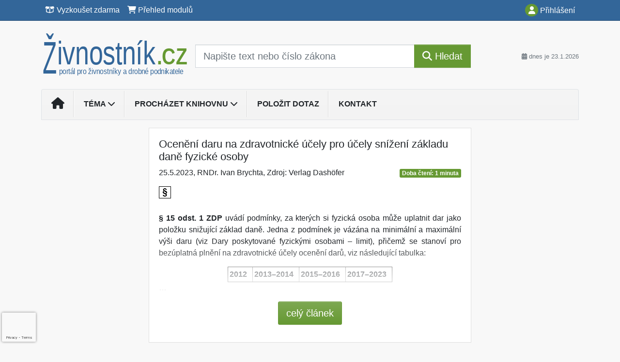

--- FILE ---
content_type: text/html; charset=utf-8
request_url: https://www.google.com/recaptcha/api2/anchor?ar=1&k=6Lc819AmAAAAAF4fYv3dDr0Zb7zNT2a2Cj51YcE9&co=aHR0cHM6Ly93d3cueml2bm9zdG5pay5jejo0NDM.&hl=en&v=PoyoqOPhxBO7pBk68S4YbpHZ&size=invisible&anchor-ms=20000&execute-ms=30000&cb=4np7ngsyk9x5
body_size: 49647
content:
<!DOCTYPE HTML><html dir="ltr" lang="en"><head><meta http-equiv="Content-Type" content="text/html; charset=UTF-8">
<meta http-equiv="X-UA-Compatible" content="IE=edge">
<title>reCAPTCHA</title>
<style type="text/css">
/* cyrillic-ext */
@font-face {
  font-family: 'Roboto';
  font-style: normal;
  font-weight: 400;
  font-stretch: 100%;
  src: url(//fonts.gstatic.com/s/roboto/v48/KFO7CnqEu92Fr1ME7kSn66aGLdTylUAMa3GUBHMdazTgWw.woff2) format('woff2');
  unicode-range: U+0460-052F, U+1C80-1C8A, U+20B4, U+2DE0-2DFF, U+A640-A69F, U+FE2E-FE2F;
}
/* cyrillic */
@font-face {
  font-family: 'Roboto';
  font-style: normal;
  font-weight: 400;
  font-stretch: 100%;
  src: url(//fonts.gstatic.com/s/roboto/v48/KFO7CnqEu92Fr1ME7kSn66aGLdTylUAMa3iUBHMdazTgWw.woff2) format('woff2');
  unicode-range: U+0301, U+0400-045F, U+0490-0491, U+04B0-04B1, U+2116;
}
/* greek-ext */
@font-face {
  font-family: 'Roboto';
  font-style: normal;
  font-weight: 400;
  font-stretch: 100%;
  src: url(//fonts.gstatic.com/s/roboto/v48/KFO7CnqEu92Fr1ME7kSn66aGLdTylUAMa3CUBHMdazTgWw.woff2) format('woff2');
  unicode-range: U+1F00-1FFF;
}
/* greek */
@font-face {
  font-family: 'Roboto';
  font-style: normal;
  font-weight: 400;
  font-stretch: 100%;
  src: url(//fonts.gstatic.com/s/roboto/v48/KFO7CnqEu92Fr1ME7kSn66aGLdTylUAMa3-UBHMdazTgWw.woff2) format('woff2');
  unicode-range: U+0370-0377, U+037A-037F, U+0384-038A, U+038C, U+038E-03A1, U+03A3-03FF;
}
/* math */
@font-face {
  font-family: 'Roboto';
  font-style: normal;
  font-weight: 400;
  font-stretch: 100%;
  src: url(//fonts.gstatic.com/s/roboto/v48/KFO7CnqEu92Fr1ME7kSn66aGLdTylUAMawCUBHMdazTgWw.woff2) format('woff2');
  unicode-range: U+0302-0303, U+0305, U+0307-0308, U+0310, U+0312, U+0315, U+031A, U+0326-0327, U+032C, U+032F-0330, U+0332-0333, U+0338, U+033A, U+0346, U+034D, U+0391-03A1, U+03A3-03A9, U+03B1-03C9, U+03D1, U+03D5-03D6, U+03F0-03F1, U+03F4-03F5, U+2016-2017, U+2034-2038, U+203C, U+2040, U+2043, U+2047, U+2050, U+2057, U+205F, U+2070-2071, U+2074-208E, U+2090-209C, U+20D0-20DC, U+20E1, U+20E5-20EF, U+2100-2112, U+2114-2115, U+2117-2121, U+2123-214F, U+2190, U+2192, U+2194-21AE, U+21B0-21E5, U+21F1-21F2, U+21F4-2211, U+2213-2214, U+2216-22FF, U+2308-230B, U+2310, U+2319, U+231C-2321, U+2336-237A, U+237C, U+2395, U+239B-23B7, U+23D0, U+23DC-23E1, U+2474-2475, U+25AF, U+25B3, U+25B7, U+25BD, U+25C1, U+25CA, U+25CC, U+25FB, U+266D-266F, U+27C0-27FF, U+2900-2AFF, U+2B0E-2B11, U+2B30-2B4C, U+2BFE, U+3030, U+FF5B, U+FF5D, U+1D400-1D7FF, U+1EE00-1EEFF;
}
/* symbols */
@font-face {
  font-family: 'Roboto';
  font-style: normal;
  font-weight: 400;
  font-stretch: 100%;
  src: url(//fonts.gstatic.com/s/roboto/v48/KFO7CnqEu92Fr1ME7kSn66aGLdTylUAMaxKUBHMdazTgWw.woff2) format('woff2');
  unicode-range: U+0001-000C, U+000E-001F, U+007F-009F, U+20DD-20E0, U+20E2-20E4, U+2150-218F, U+2190, U+2192, U+2194-2199, U+21AF, U+21E6-21F0, U+21F3, U+2218-2219, U+2299, U+22C4-22C6, U+2300-243F, U+2440-244A, U+2460-24FF, U+25A0-27BF, U+2800-28FF, U+2921-2922, U+2981, U+29BF, U+29EB, U+2B00-2BFF, U+4DC0-4DFF, U+FFF9-FFFB, U+10140-1018E, U+10190-1019C, U+101A0, U+101D0-101FD, U+102E0-102FB, U+10E60-10E7E, U+1D2C0-1D2D3, U+1D2E0-1D37F, U+1F000-1F0FF, U+1F100-1F1AD, U+1F1E6-1F1FF, U+1F30D-1F30F, U+1F315, U+1F31C, U+1F31E, U+1F320-1F32C, U+1F336, U+1F378, U+1F37D, U+1F382, U+1F393-1F39F, U+1F3A7-1F3A8, U+1F3AC-1F3AF, U+1F3C2, U+1F3C4-1F3C6, U+1F3CA-1F3CE, U+1F3D4-1F3E0, U+1F3ED, U+1F3F1-1F3F3, U+1F3F5-1F3F7, U+1F408, U+1F415, U+1F41F, U+1F426, U+1F43F, U+1F441-1F442, U+1F444, U+1F446-1F449, U+1F44C-1F44E, U+1F453, U+1F46A, U+1F47D, U+1F4A3, U+1F4B0, U+1F4B3, U+1F4B9, U+1F4BB, U+1F4BF, U+1F4C8-1F4CB, U+1F4D6, U+1F4DA, U+1F4DF, U+1F4E3-1F4E6, U+1F4EA-1F4ED, U+1F4F7, U+1F4F9-1F4FB, U+1F4FD-1F4FE, U+1F503, U+1F507-1F50B, U+1F50D, U+1F512-1F513, U+1F53E-1F54A, U+1F54F-1F5FA, U+1F610, U+1F650-1F67F, U+1F687, U+1F68D, U+1F691, U+1F694, U+1F698, U+1F6AD, U+1F6B2, U+1F6B9-1F6BA, U+1F6BC, U+1F6C6-1F6CF, U+1F6D3-1F6D7, U+1F6E0-1F6EA, U+1F6F0-1F6F3, U+1F6F7-1F6FC, U+1F700-1F7FF, U+1F800-1F80B, U+1F810-1F847, U+1F850-1F859, U+1F860-1F887, U+1F890-1F8AD, U+1F8B0-1F8BB, U+1F8C0-1F8C1, U+1F900-1F90B, U+1F93B, U+1F946, U+1F984, U+1F996, U+1F9E9, U+1FA00-1FA6F, U+1FA70-1FA7C, U+1FA80-1FA89, U+1FA8F-1FAC6, U+1FACE-1FADC, U+1FADF-1FAE9, U+1FAF0-1FAF8, U+1FB00-1FBFF;
}
/* vietnamese */
@font-face {
  font-family: 'Roboto';
  font-style: normal;
  font-weight: 400;
  font-stretch: 100%;
  src: url(//fonts.gstatic.com/s/roboto/v48/KFO7CnqEu92Fr1ME7kSn66aGLdTylUAMa3OUBHMdazTgWw.woff2) format('woff2');
  unicode-range: U+0102-0103, U+0110-0111, U+0128-0129, U+0168-0169, U+01A0-01A1, U+01AF-01B0, U+0300-0301, U+0303-0304, U+0308-0309, U+0323, U+0329, U+1EA0-1EF9, U+20AB;
}
/* latin-ext */
@font-face {
  font-family: 'Roboto';
  font-style: normal;
  font-weight: 400;
  font-stretch: 100%;
  src: url(//fonts.gstatic.com/s/roboto/v48/KFO7CnqEu92Fr1ME7kSn66aGLdTylUAMa3KUBHMdazTgWw.woff2) format('woff2');
  unicode-range: U+0100-02BA, U+02BD-02C5, U+02C7-02CC, U+02CE-02D7, U+02DD-02FF, U+0304, U+0308, U+0329, U+1D00-1DBF, U+1E00-1E9F, U+1EF2-1EFF, U+2020, U+20A0-20AB, U+20AD-20C0, U+2113, U+2C60-2C7F, U+A720-A7FF;
}
/* latin */
@font-face {
  font-family: 'Roboto';
  font-style: normal;
  font-weight: 400;
  font-stretch: 100%;
  src: url(//fonts.gstatic.com/s/roboto/v48/KFO7CnqEu92Fr1ME7kSn66aGLdTylUAMa3yUBHMdazQ.woff2) format('woff2');
  unicode-range: U+0000-00FF, U+0131, U+0152-0153, U+02BB-02BC, U+02C6, U+02DA, U+02DC, U+0304, U+0308, U+0329, U+2000-206F, U+20AC, U+2122, U+2191, U+2193, U+2212, U+2215, U+FEFF, U+FFFD;
}
/* cyrillic-ext */
@font-face {
  font-family: 'Roboto';
  font-style: normal;
  font-weight: 500;
  font-stretch: 100%;
  src: url(//fonts.gstatic.com/s/roboto/v48/KFO7CnqEu92Fr1ME7kSn66aGLdTylUAMa3GUBHMdazTgWw.woff2) format('woff2');
  unicode-range: U+0460-052F, U+1C80-1C8A, U+20B4, U+2DE0-2DFF, U+A640-A69F, U+FE2E-FE2F;
}
/* cyrillic */
@font-face {
  font-family: 'Roboto';
  font-style: normal;
  font-weight: 500;
  font-stretch: 100%;
  src: url(//fonts.gstatic.com/s/roboto/v48/KFO7CnqEu92Fr1ME7kSn66aGLdTylUAMa3iUBHMdazTgWw.woff2) format('woff2');
  unicode-range: U+0301, U+0400-045F, U+0490-0491, U+04B0-04B1, U+2116;
}
/* greek-ext */
@font-face {
  font-family: 'Roboto';
  font-style: normal;
  font-weight: 500;
  font-stretch: 100%;
  src: url(//fonts.gstatic.com/s/roboto/v48/KFO7CnqEu92Fr1ME7kSn66aGLdTylUAMa3CUBHMdazTgWw.woff2) format('woff2');
  unicode-range: U+1F00-1FFF;
}
/* greek */
@font-face {
  font-family: 'Roboto';
  font-style: normal;
  font-weight: 500;
  font-stretch: 100%;
  src: url(//fonts.gstatic.com/s/roboto/v48/KFO7CnqEu92Fr1ME7kSn66aGLdTylUAMa3-UBHMdazTgWw.woff2) format('woff2');
  unicode-range: U+0370-0377, U+037A-037F, U+0384-038A, U+038C, U+038E-03A1, U+03A3-03FF;
}
/* math */
@font-face {
  font-family: 'Roboto';
  font-style: normal;
  font-weight: 500;
  font-stretch: 100%;
  src: url(//fonts.gstatic.com/s/roboto/v48/KFO7CnqEu92Fr1ME7kSn66aGLdTylUAMawCUBHMdazTgWw.woff2) format('woff2');
  unicode-range: U+0302-0303, U+0305, U+0307-0308, U+0310, U+0312, U+0315, U+031A, U+0326-0327, U+032C, U+032F-0330, U+0332-0333, U+0338, U+033A, U+0346, U+034D, U+0391-03A1, U+03A3-03A9, U+03B1-03C9, U+03D1, U+03D5-03D6, U+03F0-03F1, U+03F4-03F5, U+2016-2017, U+2034-2038, U+203C, U+2040, U+2043, U+2047, U+2050, U+2057, U+205F, U+2070-2071, U+2074-208E, U+2090-209C, U+20D0-20DC, U+20E1, U+20E5-20EF, U+2100-2112, U+2114-2115, U+2117-2121, U+2123-214F, U+2190, U+2192, U+2194-21AE, U+21B0-21E5, U+21F1-21F2, U+21F4-2211, U+2213-2214, U+2216-22FF, U+2308-230B, U+2310, U+2319, U+231C-2321, U+2336-237A, U+237C, U+2395, U+239B-23B7, U+23D0, U+23DC-23E1, U+2474-2475, U+25AF, U+25B3, U+25B7, U+25BD, U+25C1, U+25CA, U+25CC, U+25FB, U+266D-266F, U+27C0-27FF, U+2900-2AFF, U+2B0E-2B11, U+2B30-2B4C, U+2BFE, U+3030, U+FF5B, U+FF5D, U+1D400-1D7FF, U+1EE00-1EEFF;
}
/* symbols */
@font-face {
  font-family: 'Roboto';
  font-style: normal;
  font-weight: 500;
  font-stretch: 100%;
  src: url(//fonts.gstatic.com/s/roboto/v48/KFO7CnqEu92Fr1ME7kSn66aGLdTylUAMaxKUBHMdazTgWw.woff2) format('woff2');
  unicode-range: U+0001-000C, U+000E-001F, U+007F-009F, U+20DD-20E0, U+20E2-20E4, U+2150-218F, U+2190, U+2192, U+2194-2199, U+21AF, U+21E6-21F0, U+21F3, U+2218-2219, U+2299, U+22C4-22C6, U+2300-243F, U+2440-244A, U+2460-24FF, U+25A0-27BF, U+2800-28FF, U+2921-2922, U+2981, U+29BF, U+29EB, U+2B00-2BFF, U+4DC0-4DFF, U+FFF9-FFFB, U+10140-1018E, U+10190-1019C, U+101A0, U+101D0-101FD, U+102E0-102FB, U+10E60-10E7E, U+1D2C0-1D2D3, U+1D2E0-1D37F, U+1F000-1F0FF, U+1F100-1F1AD, U+1F1E6-1F1FF, U+1F30D-1F30F, U+1F315, U+1F31C, U+1F31E, U+1F320-1F32C, U+1F336, U+1F378, U+1F37D, U+1F382, U+1F393-1F39F, U+1F3A7-1F3A8, U+1F3AC-1F3AF, U+1F3C2, U+1F3C4-1F3C6, U+1F3CA-1F3CE, U+1F3D4-1F3E0, U+1F3ED, U+1F3F1-1F3F3, U+1F3F5-1F3F7, U+1F408, U+1F415, U+1F41F, U+1F426, U+1F43F, U+1F441-1F442, U+1F444, U+1F446-1F449, U+1F44C-1F44E, U+1F453, U+1F46A, U+1F47D, U+1F4A3, U+1F4B0, U+1F4B3, U+1F4B9, U+1F4BB, U+1F4BF, U+1F4C8-1F4CB, U+1F4D6, U+1F4DA, U+1F4DF, U+1F4E3-1F4E6, U+1F4EA-1F4ED, U+1F4F7, U+1F4F9-1F4FB, U+1F4FD-1F4FE, U+1F503, U+1F507-1F50B, U+1F50D, U+1F512-1F513, U+1F53E-1F54A, U+1F54F-1F5FA, U+1F610, U+1F650-1F67F, U+1F687, U+1F68D, U+1F691, U+1F694, U+1F698, U+1F6AD, U+1F6B2, U+1F6B9-1F6BA, U+1F6BC, U+1F6C6-1F6CF, U+1F6D3-1F6D7, U+1F6E0-1F6EA, U+1F6F0-1F6F3, U+1F6F7-1F6FC, U+1F700-1F7FF, U+1F800-1F80B, U+1F810-1F847, U+1F850-1F859, U+1F860-1F887, U+1F890-1F8AD, U+1F8B0-1F8BB, U+1F8C0-1F8C1, U+1F900-1F90B, U+1F93B, U+1F946, U+1F984, U+1F996, U+1F9E9, U+1FA00-1FA6F, U+1FA70-1FA7C, U+1FA80-1FA89, U+1FA8F-1FAC6, U+1FACE-1FADC, U+1FADF-1FAE9, U+1FAF0-1FAF8, U+1FB00-1FBFF;
}
/* vietnamese */
@font-face {
  font-family: 'Roboto';
  font-style: normal;
  font-weight: 500;
  font-stretch: 100%;
  src: url(//fonts.gstatic.com/s/roboto/v48/KFO7CnqEu92Fr1ME7kSn66aGLdTylUAMa3OUBHMdazTgWw.woff2) format('woff2');
  unicode-range: U+0102-0103, U+0110-0111, U+0128-0129, U+0168-0169, U+01A0-01A1, U+01AF-01B0, U+0300-0301, U+0303-0304, U+0308-0309, U+0323, U+0329, U+1EA0-1EF9, U+20AB;
}
/* latin-ext */
@font-face {
  font-family: 'Roboto';
  font-style: normal;
  font-weight: 500;
  font-stretch: 100%;
  src: url(//fonts.gstatic.com/s/roboto/v48/KFO7CnqEu92Fr1ME7kSn66aGLdTylUAMa3KUBHMdazTgWw.woff2) format('woff2');
  unicode-range: U+0100-02BA, U+02BD-02C5, U+02C7-02CC, U+02CE-02D7, U+02DD-02FF, U+0304, U+0308, U+0329, U+1D00-1DBF, U+1E00-1E9F, U+1EF2-1EFF, U+2020, U+20A0-20AB, U+20AD-20C0, U+2113, U+2C60-2C7F, U+A720-A7FF;
}
/* latin */
@font-face {
  font-family: 'Roboto';
  font-style: normal;
  font-weight: 500;
  font-stretch: 100%;
  src: url(//fonts.gstatic.com/s/roboto/v48/KFO7CnqEu92Fr1ME7kSn66aGLdTylUAMa3yUBHMdazQ.woff2) format('woff2');
  unicode-range: U+0000-00FF, U+0131, U+0152-0153, U+02BB-02BC, U+02C6, U+02DA, U+02DC, U+0304, U+0308, U+0329, U+2000-206F, U+20AC, U+2122, U+2191, U+2193, U+2212, U+2215, U+FEFF, U+FFFD;
}
/* cyrillic-ext */
@font-face {
  font-family: 'Roboto';
  font-style: normal;
  font-weight: 900;
  font-stretch: 100%;
  src: url(//fonts.gstatic.com/s/roboto/v48/KFO7CnqEu92Fr1ME7kSn66aGLdTylUAMa3GUBHMdazTgWw.woff2) format('woff2');
  unicode-range: U+0460-052F, U+1C80-1C8A, U+20B4, U+2DE0-2DFF, U+A640-A69F, U+FE2E-FE2F;
}
/* cyrillic */
@font-face {
  font-family: 'Roboto';
  font-style: normal;
  font-weight: 900;
  font-stretch: 100%;
  src: url(//fonts.gstatic.com/s/roboto/v48/KFO7CnqEu92Fr1ME7kSn66aGLdTylUAMa3iUBHMdazTgWw.woff2) format('woff2');
  unicode-range: U+0301, U+0400-045F, U+0490-0491, U+04B0-04B1, U+2116;
}
/* greek-ext */
@font-face {
  font-family: 'Roboto';
  font-style: normal;
  font-weight: 900;
  font-stretch: 100%;
  src: url(//fonts.gstatic.com/s/roboto/v48/KFO7CnqEu92Fr1ME7kSn66aGLdTylUAMa3CUBHMdazTgWw.woff2) format('woff2');
  unicode-range: U+1F00-1FFF;
}
/* greek */
@font-face {
  font-family: 'Roboto';
  font-style: normal;
  font-weight: 900;
  font-stretch: 100%;
  src: url(//fonts.gstatic.com/s/roboto/v48/KFO7CnqEu92Fr1ME7kSn66aGLdTylUAMa3-UBHMdazTgWw.woff2) format('woff2');
  unicode-range: U+0370-0377, U+037A-037F, U+0384-038A, U+038C, U+038E-03A1, U+03A3-03FF;
}
/* math */
@font-face {
  font-family: 'Roboto';
  font-style: normal;
  font-weight: 900;
  font-stretch: 100%;
  src: url(//fonts.gstatic.com/s/roboto/v48/KFO7CnqEu92Fr1ME7kSn66aGLdTylUAMawCUBHMdazTgWw.woff2) format('woff2');
  unicode-range: U+0302-0303, U+0305, U+0307-0308, U+0310, U+0312, U+0315, U+031A, U+0326-0327, U+032C, U+032F-0330, U+0332-0333, U+0338, U+033A, U+0346, U+034D, U+0391-03A1, U+03A3-03A9, U+03B1-03C9, U+03D1, U+03D5-03D6, U+03F0-03F1, U+03F4-03F5, U+2016-2017, U+2034-2038, U+203C, U+2040, U+2043, U+2047, U+2050, U+2057, U+205F, U+2070-2071, U+2074-208E, U+2090-209C, U+20D0-20DC, U+20E1, U+20E5-20EF, U+2100-2112, U+2114-2115, U+2117-2121, U+2123-214F, U+2190, U+2192, U+2194-21AE, U+21B0-21E5, U+21F1-21F2, U+21F4-2211, U+2213-2214, U+2216-22FF, U+2308-230B, U+2310, U+2319, U+231C-2321, U+2336-237A, U+237C, U+2395, U+239B-23B7, U+23D0, U+23DC-23E1, U+2474-2475, U+25AF, U+25B3, U+25B7, U+25BD, U+25C1, U+25CA, U+25CC, U+25FB, U+266D-266F, U+27C0-27FF, U+2900-2AFF, U+2B0E-2B11, U+2B30-2B4C, U+2BFE, U+3030, U+FF5B, U+FF5D, U+1D400-1D7FF, U+1EE00-1EEFF;
}
/* symbols */
@font-face {
  font-family: 'Roboto';
  font-style: normal;
  font-weight: 900;
  font-stretch: 100%;
  src: url(//fonts.gstatic.com/s/roboto/v48/KFO7CnqEu92Fr1ME7kSn66aGLdTylUAMaxKUBHMdazTgWw.woff2) format('woff2');
  unicode-range: U+0001-000C, U+000E-001F, U+007F-009F, U+20DD-20E0, U+20E2-20E4, U+2150-218F, U+2190, U+2192, U+2194-2199, U+21AF, U+21E6-21F0, U+21F3, U+2218-2219, U+2299, U+22C4-22C6, U+2300-243F, U+2440-244A, U+2460-24FF, U+25A0-27BF, U+2800-28FF, U+2921-2922, U+2981, U+29BF, U+29EB, U+2B00-2BFF, U+4DC0-4DFF, U+FFF9-FFFB, U+10140-1018E, U+10190-1019C, U+101A0, U+101D0-101FD, U+102E0-102FB, U+10E60-10E7E, U+1D2C0-1D2D3, U+1D2E0-1D37F, U+1F000-1F0FF, U+1F100-1F1AD, U+1F1E6-1F1FF, U+1F30D-1F30F, U+1F315, U+1F31C, U+1F31E, U+1F320-1F32C, U+1F336, U+1F378, U+1F37D, U+1F382, U+1F393-1F39F, U+1F3A7-1F3A8, U+1F3AC-1F3AF, U+1F3C2, U+1F3C4-1F3C6, U+1F3CA-1F3CE, U+1F3D4-1F3E0, U+1F3ED, U+1F3F1-1F3F3, U+1F3F5-1F3F7, U+1F408, U+1F415, U+1F41F, U+1F426, U+1F43F, U+1F441-1F442, U+1F444, U+1F446-1F449, U+1F44C-1F44E, U+1F453, U+1F46A, U+1F47D, U+1F4A3, U+1F4B0, U+1F4B3, U+1F4B9, U+1F4BB, U+1F4BF, U+1F4C8-1F4CB, U+1F4D6, U+1F4DA, U+1F4DF, U+1F4E3-1F4E6, U+1F4EA-1F4ED, U+1F4F7, U+1F4F9-1F4FB, U+1F4FD-1F4FE, U+1F503, U+1F507-1F50B, U+1F50D, U+1F512-1F513, U+1F53E-1F54A, U+1F54F-1F5FA, U+1F610, U+1F650-1F67F, U+1F687, U+1F68D, U+1F691, U+1F694, U+1F698, U+1F6AD, U+1F6B2, U+1F6B9-1F6BA, U+1F6BC, U+1F6C6-1F6CF, U+1F6D3-1F6D7, U+1F6E0-1F6EA, U+1F6F0-1F6F3, U+1F6F7-1F6FC, U+1F700-1F7FF, U+1F800-1F80B, U+1F810-1F847, U+1F850-1F859, U+1F860-1F887, U+1F890-1F8AD, U+1F8B0-1F8BB, U+1F8C0-1F8C1, U+1F900-1F90B, U+1F93B, U+1F946, U+1F984, U+1F996, U+1F9E9, U+1FA00-1FA6F, U+1FA70-1FA7C, U+1FA80-1FA89, U+1FA8F-1FAC6, U+1FACE-1FADC, U+1FADF-1FAE9, U+1FAF0-1FAF8, U+1FB00-1FBFF;
}
/* vietnamese */
@font-face {
  font-family: 'Roboto';
  font-style: normal;
  font-weight: 900;
  font-stretch: 100%;
  src: url(//fonts.gstatic.com/s/roboto/v48/KFO7CnqEu92Fr1ME7kSn66aGLdTylUAMa3OUBHMdazTgWw.woff2) format('woff2');
  unicode-range: U+0102-0103, U+0110-0111, U+0128-0129, U+0168-0169, U+01A0-01A1, U+01AF-01B0, U+0300-0301, U+0303-0304, U+0308-0309, U+0323, U+0329, U+1EA0-1EF9, U+20AB;
}
/* latin-ext */
@font-face {
  font-family: 'Roboto';
  font-style: normal;
  font-weight: 900;
  font-stretch: 100%;
  src: url(//fonts.gstatic.com/s/roboto/v48/KFO7CnqEu92Fr1ME7kSn66aGLdTylUAMa3KUBHMdazTgWw.woff2) format('woff2');
  unicode-range: U+0100-02BA, U+02BD-02C5, U+02C7-02CC, U+02CE-02D7, U+02DD-02FF, U+0304, U+0308, U+0329, U+1D00-1DBF, U+1E00-1E9F, U+1EF2-1EFF, U+2020, U+20A0-20AB, U+20AD-20C0, U+2113, U+2C60-2C7F, U+A720-A7FF;
}
/* latin */
@font-face {
  font-family: 'Roboto';
  font-style: normal;
  font-weight: 900;
  font-stretch: 100%;
  src: url(//fonts.gstatic.com/s/roboto/v48/KFO7CnqEu92Fr1ME7kSn66aGLdTylUAMa3yUBHMdazQ.woff2) format('woff2');
  unicode-range: U+0000-00FF, U+0131, U+0152-0153, U+02BB-02BC, U+02C6, U+02DA, U+02DC, U+0304, U+0308, U+0329, U+2000-206F, U+20AC, U+2122, U+2191, U+2193, U+2212, U+2215, U+FEFF, U+FFFD;
}

</style>
<link rel="stylesheet" type="text/css" href="https://www.gstatic.com/recaptcha/releases/PoyoqOPhxBO7pBk68S4YbpHZ/styles__ltr.css">
<script nonce="qRNaPhzM5gvzTcsLkkhJQg" type="text/javascript">window['__recaptcha_api'] = 'https://www.google.com/recaptcha/api2/';</script>
<script type="text/javascript" src="https://www.gstatic.com/recaptcha/releases/PoyoqOPhxBO7pBk68S4YbpHZ/recaptcha__en.js" nonce="qRNaPhzM5gvzTcsLkkhJQg">
      
    </script></head>
<body><div id="rc-anchor-alert" class="rc-anchor-alert"></div>
<input type="hidden" id="recaptcha-token" value="[base64]">
<script type="text/javascript" nonce="qRNaPhzM5gvzTcsLkkhJQg">
      recaptcha.anchor.Main.init("[\x22ainput\x22,[\x22bgdata\x22,\x22\x22,\[base64]/[base64]/[base64]/[base64]/[base64]/[base64]/KGcoTywyNTMsTy5PKSxVRyhPLEMpKTpnKE8sMjUzLEMpLE8pKSxsKSksTykpfSxieT1mdW5jdGlvbihDLE8sdSxsKXtmb3IobD0odT1SKEMpLDApO08+MDtPLS0pbD1sPDw4fFooQyk7ZyhDLHUsbCl9LFVHPWZ1bmN0aW9uKEMsTyl7Qy5pLmxlbmd0aD4xMDQ/[base64]/[base64]/[base64]/[base64]/[base64]/[base64]/[base64]\\u003d\x22,\[base64]\\u003d\x22,\x22w7orw6EhesKUw406N0rDrCNEwpYHw7rCtcOIJRsGUsOVHxXDj2zCnSVkFTs+wqRnworCvSzDvCDDqFptwofCk0nDg2JKwq8VwpPCmRPDjMK0w50TFEYkMcKCw5/CnsOyw7bDhsOTwrXCpm8DTsO6w6pEw43DscK6DEtiwq3DsXQ9a8K6w6zCp8OIH8OvwrA9JsODEsKnT0NDw4Q6AsOsw5TDlBnCusOATwATYAcxw6/CkyhtwrLDvxZWQ8K0wpVUVsOFw6LDiEnDm8O7wqvDqlxqODbDp8KGH0HDhVVJOTfDvcO4wpPDj8OOwq3CuD3CpMKwNhHChcKBwooaw5bDuH5nw7QqAcKrWsKHwqzDrsKFaF1rw5fDsxYcejxibcKvw4RTY8O4wpfCmVrDpAVsecO3IgfCscO9woTDtsK/wqjDjVtUdzwyTQNpBsK2w75jXHDDrcK0HcKJQQDCkx7CgjrCl8Oww5XCnjfDu8K/wq3CsMOuG8OzI8OkEmXCt24MR8Kmw4DDrMK8woHDiMKNw5Vtwq1Tw6TDlcKxdsKuwo/Ck0PCjsKYd1/Dt8OkwrIjAh7CrMKoPMOrD8KVw4fCv8KvQxXCv17CncKrw4krwplTw4t0cUU7LDpiwoTCnCfDnhtqRSRQw4QJVRAtJcOjJ3Ntw5I0HhwWwrYhf8KfbsKKRRHDlm/DqsKNw73DuWfClcOzMxwSA2nCqMKTw67DosKGU8OXL8O0w5TCt0vDgMKgHEXChsKIH8O9wp3DpsONTDPCijXDs0TDtsOCUcOSQsOPVcONwqM1G8OJwrHCncO/ZznCjCAawqnCjF8EwrZEw53DgcK0w7IlI8OowoHDlXTDsH7DlMK1PFtzXcOnw4LDu8KiPXVHw7TCt8KNwpVcIcOgw6fDmlZMw7zDuRkqwrnDmA4mwr1dN8KmwrwXw611WMOZdXjCqyF5Z8KVwr/CtcOQw7jCt8OBw7VuaiHCnMOfwozCpytEX8OYw7ZufsOXw4ZFacOZw4LDlCpYw51hwrHCvT9JfcOIwq3Do8OJLcKJwpLDq8KebsO6wp3CszFdam8cXg/CtcOrw6dZGMOkASRuw7LDv27DvQ7Dt2UXd8KXw7InQMK8wrEJw7PDpsO4N3zDr8KYaXvCtlHCkcOfB8Onw7bClVQ1wpjCn8O9w6rDpsKowrHCoV8jFcO2Ikh7w7/CnMKnwqjDi8OIwprDuMKBwrEzw4pOccKsw7TCqg0VVnkmw5EwfcKYwoDCgsK4w55vwrPCkcOOccOAwoLCvcOAR0HDhMKYwqsfw7oow4Ziam4YwpRtI38WNsKhZX7DrkQvD34Vw5jDo8ORbcOrasOGw70Iw6tMw7LCt8KFwqPCqcKAGiTDrFrDghFSdx/CqMO5wrs0Yi1aw63CvkdRwqTCjcKxIMOSwrgLwoNFwoZOwpt1wpvDgkfCs1PDkR/[base64]/w5TDo3HCoxLCsQ/ClsK2FhxPZ1JHwqskwoFJXMOTw5pSSELCo8KHw5PChMKWZ8OxeMKHw7zCj8Kfw4HDrAfCjMOnw6bDosKGVEMewqjChMOLw7zDgjRuw5zDnMKbwoXDkyskw4g0PMKFehDCm8Kdw74MS8O/EwfDu0B3eHRsUMK8w6x0GyXDsUTCtgpLOHVKRS7DtsOrw5zCiWnDlSh2XTdJwpQUPkofwobCscKhw75Ow51+w7fDiMK9wrEfwpU3wr7DoT7CmBrCpMKlwofDqg/CoHvDvsOtw4Uqwo9/wrRxDcOgwovDhhQMdcKCw6oCfsK8ZsOXQ8KPSiNJasKRBMOLQ0IkU2pEw7hgw7PDg0APXcKTVGkhwoRcAAvCjSnDoMOuwrgAwr7CqMKEwqDDvHvDln07wpJ3esOyw55vwqfDmsOFNMK9w7jCuCVew4wNKMKqw5Q6elg/w6rDucKHWsKbwocBQSXCn8OjQsKqw7DCiMO4w7ZjIsOQwrTCs8KycsOnRDzDlMKswpnCqDvCjjHDrcKLw7rDpsO0WsObwpXDncOfa2DCpUrDvm/DrcOnwp1mwr3Dni4+w7xMwqlOP8K0wpXCpi/Dp8KOIcKkPyV+PMK9GgHChMOjTmdlKcOCNsKbw4IbwpnDjic/F8OBwrRpShnCv8O8w6/[base64]/Dvy/[base64]/DqEwuwq51woPDv8Knw7FuwpLDrcKaMDlcNsKAT8OpIMK4woXCr1zCkTjCvwo3wo/CgGfDtG0/YMKlw7/Cu8Klw47Cv8O3w6LCrsOgLsKnw7bDgFrDnCfDqMOJdMK1EcKoAgpNw5bDgGnDiMO6G8O6cMK9bDc1bsO7aMONRiXDvQRnQMKWwrHDn8Orw6DCp0dew6I3w4gXw5hRwpvCgyXDghU1w5XCgCPCicOtYDAuw5t6w4gXwq0BFcKvw68sW8Oqw7TChsK/RsO5ez5Zw4bCrMK3Gh9KOnnCjcKPw7LCrXvDkyLCnsK2BhrDqcOOw7jCtgQ6d8OowqB7bkUSY8O9wqnDixTDpmgXwpJeR8KDSSNWwqXDuMOiVnsmYzvDq8KXCknChTHCtcKMZsOcBnY4wp1ffMKpwoPCjBldD8O5ZMKvEWzClcKmwot7w6/DoGDDqMKmwqkcaAAhw5HDjsKSwoZ1w7F5J8KKFjduw53DpMKuNhnDkz/[base64]/DqMOranFlw5/CjksQKMOtXnXDj8O4w7LCjh3CknDCtsObw5DCgVEFacKyBkbCtlbDmsK2w7dMwrLDqsO2w64KDl/DjSRewoIFCMOxSHJyTsKXwoAJcMK1w67CocOVIQTDocK6w53CkDDDs8K2w6/DuMKNwoU3wpR8a0dOw7fCmQpfecKDw6PCisKqccOow4jDhcKTwohGbE1kFcKtYMKZwoY4H8OIJMOSJcO2w5bDr3HChnTDhcKvwrfCmMKjwqVXSsONwqTDn3MpGxfCpSQxw7o1woMQwofClGPClMOYw4HDulRVwrvDuMO4IiPDicO0w5NawoTCsTR2w41mwpIBw5FOw5/DmMKoDsOrwqxpw4NZFcKtHsOXUSbDgyTCncOSVMKELcKTwrsDwq5nDcOVwqR7wphhwo8GOMOCwqzCvsO8SAhew68Uw7/DsMOWMMKIw7TCg8K3w4RjwofDr8Olw5zDo8OWPjAywpN2w7g4DilCw4ITecOLPMOKw5lewpdmw67Cq8KgwqB/GcKQwrfDrcKlHV3CrsKodAETw4dnMBzCo8O4D8Kiwp/DmcKvwrnDoCoLw5XCpsKSwqgIw6DCujnChsOlwrnCg8Kcw7UfITvDukxza8OseMKcdMKqHMOzQ8Kxw7hnCgbDmsK1L8OrTCFBNcK9w54Tw63CmcK4wpgEw7fDuMK4w5TDuE0vVDwWF25lIG3DksObw4XDrsO6SHMHUjvCq8OFLFRWwr1PQEAbw6ENbRluAsK/[base64]/Ds8KFw7fDmAVDwokgN8KKw7AkFsKPwpPCpcK0R8KTw74odFIXw63DncOaKk3CnMOowpAOw7/Dj10Pwo1IbsKgwrTCgsKlPMKoBT/ChFZXUVLDkcK6AXjDtG/[base64]/CnCbDsxZqw5PCnB1WU3/CjsOuAsKww5EhwpJDdMOHwofDlMK7eyHCnjJDw5/[base64]/Cn8KITUfDmCXDvVXCq2gfw65mbT3Ct8OQR8Kfw7bCmcKpwp/Crx48NMKEbBPDgsK5w73Cvi/[base64]/CmcKhcHzClWMbFhrCpn/[base64]/DuBPDmhluw43Dq1k5woBUR0lBw5XCoijDusK1KjNZMWvCkl7CmcKFbWTDhcO8w5gVEB0YwqkQVsKrTcKLwoYLw6AtRcK3XMKuwpkDwqjDpUvDmcO9wqYQE8K3w7x3PWfCq1IdIMOdDMKHOMO0RMOsTG/DtTbDmnnDiXzCsg3Dn8O3w4Zswr5UwpPCpsKEw6PCk0hkw49NL8KWwofDp8KwwofCngoaacKOesKrw6E1KDfDgMOZwo4CLMKKX8ODHxLDqMKAw69lMxBKRirCjSPDv8KPJz3DuxxYw6DCjR7DsxbDisOzKn3DpEfCrcOiFE0yw7N6woMRN8KWZEEKwrzComXCscOZEm/CuwnCiBAcw6rDlnTCjsKgwpzCr2QcUsK3SsO0w7lLRsOvw7siUcOMworCuiwidw05W3/[base64]/Dm3rDkEXCk15EYMOrSBnDnAhuw5TDmFsywrY+w7wxKGfChMO3FsKGCsKqfsOsT8K3RsO3WAxyKMKDWcOuC2diw6nCmC/[base64]/DqMKzDifDsMOtwqnCvMO/PnvCnMKJwofCmEHDjSHDjcOcXjwPWcKVw61kw6XDtEHDvcOfCcKKfwPDulfChMKlYMOyEBdSw4MjesKWwpsnJsKmDTgww5jCmMOHwooFwrMXanrDpgkhwqrCnsOBwq/[base64]/JE/DoMOrwqfCsMKILxlPw4odw7vDuwRew504W27Cqxg6w7LCgX7CgRfCqsKQHTTDs8Obw7vDiMKPw7d1HRQswrIOLcOpRcOiK3jCi8KGwq/CmcOEP8O7wrs4JsOhwoPCvsKsw41gDcKRbsKYUh3CosOHwqUowoZdwoPDo2LClMObw7bCoyPDl8KWwqrDusKxP8OPT3Nqw5/CpwoqUsKTwp/DlcKtw6vCt8ODdcKow5nDhMKSE8OkwrrDjcKTwrvDoVI3HW8Nw6HCoRHCvEkvwqwvbSp9wq0tNcOVwog+w5LDgMOHHcO7HXRsOCDCn8O0chkffMO3wpYSG8OBwp7Dq18TSMKJO8O5w5PDkBfDgsOqwo5gHsOcw43DuBR4w5LCt8Oxw6VuACZPQsOedz3CjVQiwrA1w6/CpjXCnwzDpcKqw6VLwrXDnkjCrcKSw6fCtAvDqcKzVcOQw6EKQXLCgcK2FmB1wqVnw6DDn8Kzw63Dv8KrWsK8wpkCUGfCmsKjTMKaZcKpfcO9wr7DhBvDjsODwrTCq21kHnUow4UScTHChMKHJVdNCGd7w6RCw5DCnsO9LRDChMO1F3zDq8OZw47Dm3/[base64]/Duwh/w6vDpMKVwp4gCcKTw6zDgcOHOcOUw6PDvRXDn00jXcK0wpshw5pBHsOrwo43QMK6w6fCll0JBCjDhg05aF9+w4XCm1/Cj8Ouw6LCoG4OH8KdJ13Dk1rDt1XDvw/[base64]/CknrDmhHCncORFHBqw7PDqsOSF2DCq8KWSsOywolZwpDCj8OMwqvCh8O7w6nDlsO6OsK6VX3DsMK/a1gvw7/[base64]/DijIMwrXDiMO+w63CnMKMK1/CucKLwqA7w5rDrcORw4DDvmDDkcKdw67DmxzCpcKuw5TDvHzDocKsbRXCiMK1wo/DsibDoQvDrTYmw6lmCcOXccOrwonCtxfCi8K1w45VQMKYwpDCnMK6dkwewqzDr3XCkMKIwqhkwrAaJ8OFLcK4G8O0bzoQwrx6F8KowofCpEbCpzJEwrXClcKjM8OSw6EXecK3PBYGwqZ/wrgQfsKMOcK2I8OdfzEhwp/CusKpYX0wJg5fJD4BYyzDgCAJFMKGD8OQw7jCosOHUjBTBcO6SAkITsK/[base64]/Dkk3DpB81w7tbwofCj2Nww4TDg8OWw67CtA1VAGhhX8KxFsK8R8KcFMKJCjUQwqhMw7Ngwoc4PAjDkx52YMKJb8K5wo45wofCq8OzfwjCmBJ+w79Aw4XCgA5aw5pnwqoaN2LDq1hmBVVcw47Dk8OwNMKsF3nDiMOGwrx/w6fCh8OfK8Kjw69Iwrw0YF84w5UMSQ3Cm2jCiwvDkC/CthHDkRdiw6LCoyzDlMOpw5LCuwbCgMO4dB1ewr5/wpF8wpLDg8OVegZQwroZwrtCNMK8S8OtQcODXnUvfsKcNBPDv8OGRsKgalsCworDmsOhwpjDtsKMTDwEw6USLx3Dim/[base64]/ChcOOES7ClzrDmsOpBUZUw5V9w6fCpMObw6tIPAbDtMOdXEskIE0GcsOTwq18w7l7KjsHwrVEw5rDs8O4wp/[base64]/OR/DvMOhw6k8w65aOTfDkFFGwpPCq2MFFibDt8OMw6fDhBNeYcKIw7Uhw5rCh8Kxw5/Do8KWEcOswrg+DsO1SMOCRMOSJSQkwrLDhsO7PMKiJBFjU8KtKQ3DmsK8w6A5SWTDvXXCmTrCpMOPwo7Dq0PCnjHCo8OUwocww65DwpUQwrHCtsKBw7fCoRp5wqFAJFHDpsK2w4RFXmYKcn86UzrDkcOXWAwOWDRWYsKCKcOWKsOofxHCvMK+LA7DlMOSLcK/wp/Cox5oDiYHwpcnW8Knwp/CiDdXE8KndjXCnMOLwrp+w4I7LsO7IhPDo0XCsS43w4Z/w5TDp8Khw4zCmmAZFlRse8OxIMOlKcOJwrTDgztgwoPCgMOrexpgS8K6RMKbwp7DkcK8byrDo8KDwocmwoEJGD3DssKNPhnCqHITw5jDm8KVLsKCw5TCnxwFw4DDp8OFDMODaMKbwocpJDrCrj0ENGMZw4/[base64]/wowHYsKqw7wdwoQew543H8O2w7fCmsONw41iaFDDr8O9IS0KOMKGV8OqIQDDs8ONeMKmIBVbb8K7fGLCpsO4w5LCg8OEMDTDtsKsw4nDuMKWAhM3woPCj1PCl0Zow54/[base64]/w5xWwrAPPMOgwp/CpMKDSAgAwqhwcj/CjMOYwpcSwrh0wqLCqXDDqMKWLwbCkRVZecOGSSPDqygTZMKcw6NMFnxAfsONw7tRPMKMYsOQDXRaUlvCoMOkZcOAYkjCpsO1HjfClQDClh4/[base64]/[base64]/fsOGw6XCmUUaFMOzwqHCgsKSEA/DiBg7G8OsH0BSwpbDgsOiVXPDjlQdDMOJwqt3P3ZTf1vCjsKyw4oGWcK4fiDClnvDqsOOw5ocwrMGwqLDjWzCs1AbwrHClMKzwoRHUcKpacOtQi7CqMKKY2QfwrQVJFgdERPCicKYw7Z6LlxKCsO0wqvCiWPDtcKDw6Jdw4hFwqrDqMK9AVsQW8OGDi/CjTnDtMOrw65/[base64]/DhTLCgHouwppKTMOew7vDscOaw4ofw57DtcK+YVFBwrlCLMOEUWFxwr8Kw5/CokRyennCoxfCosOKw4Rxf8O8w4MLw70Bw6PDu8KCIlMDwrvCqzNNWMKCAsKPMMOYwqDCg2gkYcKdwq7CrcKtEXYmw4fDtMORwp1mXMOLw5bDrAoZbmLDrhbDrsOPw54Yw6DDqcKywqvDtSPDtB7Cmw3Dt8OLwq5tw4ZfXsORwo59SWcZRsK8Kkt+O8K2wqprw6/CvivDrmrDjl3DlcKpwo/Cgn3DscK6wobDtGXDs8Oew7zChD8Yw7Uqw79TwpkNPFArA8KFwqlpw6fDrMOKwqnCtsKeeRrDkMKXRBAeZ8KbT8KETsKWw5F2KsKowqxKBDHDvMONw7HCv08PwoHCpy3CmRrDvDVKP2hLwoTCjnvCusOVdcOJwpwtNMKEAsKOwobCvFU+QzU/X8Ojw44EwqJQwp1Ww4HDqg7Cu8Oiw44Jw5PCnEANw5kceMKZEm/CmcKewoTDrzbDnsKmwobCuTBbwoEjwrY0wr5/w7IBc8OuRkPCoxvCnsOKfUzCu8KSw7rCgsOcRVJUw5LDlkV8VxTCikfDhQl4wqJ1wo7CisO7JScdwrwHQMKgIjnDlSZfW8KzwoDDjQnClcOgwpEaVw/[base64]/Cv1cKCHxENCHCnsOlw5sTwq4Zwp0ULsKrLMKjw6QHwrYSZVnDjsO3w5Zjw5nCnj8Zw4wiYsKcwpzDn8KXQcKHLUfDi8KUw4vDlwowUSwZw4AjC8K8NcKCVznCqMOMw7fDusOWKsOAc3AIGk9GwqHCkw1Fw4TDhXHCllNzwq/CksOGw63DshDDlsK5JkAVM8KJw7/Dg0Jxwq7Co8OcwpLDl8KCLB3Cp0p9dgJsdSjDgFjCm0PDmlhpw7AdwrvDucK4Rxp6wo3Di8KIw4l8WwrDi8KXC8OEc8OfJ8KPwo9XAGMBw7BFwrDDnWPDuMKUK8Kvw6XDt8KLw7zDkwpOdUR/w5F5IsKPw70SJj3DmwTCo8Oqwp3DkcKyw4PCucKfDXvCq8KWwq3CkELCk8OpKk/DrMOJwoXDjH7ClSlLwrVBw4jCq8OmSnplCHHCjMOBwrfDiMOvS8O2fMKkIsOyYsOYS8Keb1vCiC9BYsKtwo7Ck8OXwoLCg1lCKMKDw4DCjMOzeUF5wr/[base64]/ClMO4WMKvVcO2wrTDtjQAw54XXBFMw6kmwoEUw6g0cyA6wpTCvjI0VsKBwoVfw47DgB3Crz5CWV3Dj2/CusOUwqRxwqXCkjjDicO+wq3Ci8OiGz1ywrTDtMOnVcO4wprChS/CmmDDicK2w5vDqcKxD2TDrj3ClF3DnsKqFsO0VH9sWHMWwo/CkClAw6/[base64]/DnMOrLSPDu8OiX1s7w6HDr8OYDcK/C0nDosKpXDPCgcKXwq1jw6xQwrvCncK8X3xSE8OnfX/CvWliIMKiEBTCnsKXwqJmbjTCgEfCl1jCjjzDjxofw71bw5PCq1LCsy5EQMKaUy8nw6/[base64]/DiRaY8O7CnbDrAIzw5sdfcOfEMOjwrZySDQ1eMKpGinDsgYnVQTCuAbCqGdyFcOQwqTCm8OMKQ9lwo9lwoJGw7BlWxMUwp43wo7CoX/Dk8KsMxUbEcOOCT8kwohwbVB8LDY6NiArFMOiFsOlasORWwzCuAzDtkxGwqouWzIvw6zDucKLw5DDl8K0enTDhAhDwq1/w7RASMKkDF/DtlsRR8OePcK3w4fDl8KHUkpvPcO8GkJjw7HClUkBFGZRUxRGfnojd8KmKMK5wpMNG8OiJ8OtOcKzIsOWH8KeOsKMEsO7w4AKwr0/ZsO1w6JtexU4MEZlBcK3SB1qE39HwoPDr8Ohw6N6w6hNw4gawoJ3KRJJeWPCjsK/w5QjZE7Dk8OmH8KCw5jDnsO4bMKVbjjCi23Cmicrwq/Co8KdVATClcO4SsONwoNsw4DDqCIwwpVqM38kwqLDvUTCl8KeC8Kcw6HDs8OWwoTCiDjCmsKWTsOuw6cEwqvCm8OVw7bCp8Ksd8O/RmZzfMOpKi/DiBXDvsKgbcOTwr/DjcK9JDs1w5DDlMO1w7ddw4PCg0TDpcOxw4HCrcO6wp7Ck8Ktw4g0E3gaMB/CrHY4w7pzwohDF3RmE2rDmsOjwo3CsVfCoMOWElDCnVzCocOjccKmHz/DksOPUMKowpp2FFljKsK3wpliw5nCiWZtwrzCrcOiPMK1wrlcw4sgJsOkMSjCrcKjCcKVMA5VwrDCoMKuMMKow6F6w5lOVkVHw5bDrXQCPMKbecKkVlFnw6U9w6PDjcOofMO2w55aY8OlNMKZRDl/wprCn8KkAMKvOsKheMOzc8O4TsK1R2wkHcKjw7YZw6vCocKEw6NFDg7Cs8Oyw6vChDFYOEwpwoXClWV0w4/Di0rCrcOxwqNDJQ3Cq8K8ehnDjMODAkfCtxLDhlVHcsO2w5TCp8Kgw5ZjK8O7BsKdwpMZw5rCuEljd8OnccOraQERw7HCtH9OwoxoLcOBDcKtEl/DiRFzMcOvw7LDrxLChcKWS8OqOSxrGydpwrBDGxrDsVwfw5rDl07Ctnt0EwfDrA/DoMOHw6o/w7HDrMKgDcOqej4AecOUwq0mG3bDl8K/F8KVwpDCgANkGcO+w54KeMKZw70QVyFTwrUsw6XDqnIYSsK1w5vCrcOgBsKvwqg8woo7w7xnwqVtdH5TwpTDt8O5UQTDnksYfcKuD8OLaMO7w61UCEHDhcKPw7vDrcKrw4TCqxDCihnDvxvDkmnCqDTCrcOzwq3CsnzCtl8wc8KZwqjDokXCsWzCol44w60QwrTCu8K/w6fDlhI8f8Otw7bDucKHd8OGwobDv8Kpw7DCmSdzw7hKwq9Iwqddwq/Cqg9Fw7pOL03DssOFEQLDp0XDjMOWEsKQw5BTw4kTOsOqwoHDgcOICETCrmM1BQXDoRhYwo0jw4HDmTYZK1bCuGxgKsKiSz1Pw5pSPiw0wpXDl8KzGGVPwq1ywqVAw6AkE8O4TcKdw7jCjsKYwrjCgcOew6RFwqvCvwZCwonDrzvCtcKnCxXChkLDr8OJMMOOHTQ/w6g6w5JbPynDkDdqwr1Pw6xJNSgtL8OaXsOORsKmHsObw4xPw4rCq8OIJlDCqClgwqYBF8Khw6TDhnR0TT7DuEXDlR9Lw7TCjyU2RMO/[base64]/DsArCgsOFw54hwrouw57Dr8Kvw7xfYsOlwoDDo8O2ICXCpWnDpMOpwp8ywqosw50/FEHClm9bw78XcBnCqcOkEsOseGHCn0gJE8O+wrE6bUQiE8Oaw4jCnAcuwonDiMKfw7TDgsOJOB9zS8Kpwo/[base64]/ClEXCj8KfwrzDgsOqQUx7Pk/DrnUZciN0HcO8wpbCm2pITgxBFH3CicKSE8OvcsOEbcKuH8Kzw6plawzDmMO8PlrDo8OJw4kMKsOcw5R6w6zCv1dVw6/CtmE2Q8OddMKDIcO6ZgnDrkzDtQQCwqfDpx7DjWxzMwXDo8Ksc8KfQhfDsjpfM8ODw4xfJDHDridNw60Uwr7CosO2wpVhTGPCmhnCpCYOw6XDnwA8wrLDo343wr/Ci0BPw7DCrh0VwrIpw5Eqwo01w60qw58vM8OnwqvDm1bDosOJNcKkc8OHwqHCjBRiZiwuBcK8w6jCn8OKKMKWwqJKwrI0ByZawq7Cs0I6w5LCsxpqw57DhkpJw49pw6zClzB+wqQPwrXDoMKMYE/[base64]/DjTs+TQzChQ/DqAlOw7B7TMOGbmxtw4gCLDZrwqTCryTDlcOaw4RSIMOHCcOYEcK8w5Q6OsKfwrTDi8OwZMKmw4/[base64]/[base64]/ODzCnRl5w7DCk1jCpx7Dk8Oqw7NJFsOUZ8OAd2jClVQ0w4vCtsK/w6JTw4TCjsKjw5rDjRIbN8ONw6HCjsKmwok8U8OAU1vCsMOMFXnDrcKoecKbWXl8B058w7NjBGRfQ8OFTsKyw7bCssKtw7AQacK/[base64]/Ck8Kqw7LCpg83JMOyw4FTdTXDjcKeM2o3w68dGsOnbThsCMOQwoB0fMKLw7LDhBXCjcKQwoQMw4EiIcOSw6wbcTcWfAB3w6YXUS7Cg1Qrw5bDgsKJdiYNbcK3G8KOCwkRwojDuUg/aBJpEsK1wqnCryMEw7Akw599KxfDgEbCg8OEAMKCwobCgMOCwrvCn8KYFEDDqMOqfTzCiMOHwpFuwrLCisKjw4F2YcOXwqNrw6oxwpvDgichw4FmWMOfwrsKO8Ohw7DChMOww6MawqTDvsOIWMKrw6VXwpLCuzYbGsObw4o+w5XCqWPCvV7DqjEJwq5Rb2/Cj3TDrzUPwr3DhsOsSC9Uw4tpL2zCmMOpw7rCuR7DmzjDujjDrsOrwr5Ww6Ecw7vCpVvCq8KQXsK/w4wMelV2w6YJwpBDTGx5SMKuw6JSwozDii4Jwp7CikbCtU/CrGNLwo7CvcK3w5HCrFAPwrBTwq9pDMOvw77ChsOEwqPDosO/akIuwoXCkMKOLA/DvMOpw4Idw4PCvsOHw4RycxTCisKXZlLClcKSwpMnfCxBwqBqLsO8woPCjMOWHQcrwr4pJcOywrl0JDpuw4JnZWvDi8KjaBfDhTB3e8Oww6zCsMOuw4PDpsOxw5pyw5PDqsK1wpNLw7HDvMORwofCncONfBZ9w6jCl8Ogw5fDqQgXHCV3w4vDj8O2H3LDtl3Cr8OrD1/Cq8OGaMOHwqfCpMOJw6/DgsOKwottwpF+wrBOw4bCpWPCqUPCsW/DlcOIwoDDqzJBwrhYN8KzOMKZHMOLwoTChcKJLsK/w6tbLHJmCcKBLcOBw74Yw6VJdcKAw6MeYnEBw4lXdsKCwo8cw6PCtE9BajHDgcOPwpbDoMO0OzPDmcOzwrcxw6Iuw6QCZMKkS3EBBsOqO8KGPcO2FUvCvls3w67DpXoMwpNrwr5VwqPCiVoGbsOKw4XCigtnw6HCqB/DjsOnJS7Dn8OFMBt5W19VG8KUwrnDqiHChsOmw4/DnELDhMOtaj7DlxYSw75Kw5hQwq/Ci8K5wocMCsKrRDrCki3ClzPCmQbDnlI0w4/Dj8KPOzROw6Y+Y8K3wqgTesKmfz0kRsOaAsKGTsKrwpLDn3vCgHBtEsKwBEvClMKqwqDDsWN/wrQ+CcOCLMKcw5rDiQ4rw4nDvXFaw7XDtcKXwobDmMOTwqnCq1PDjA55w5/CgA/CpsK9M0Ydw4zDvcKUPHDCuMKGw4EoB2/DiEHCk8KlwofClBckwo3CtCXCp8Ohw6AZwp4Bw6nDtRIGKMKTw7fDln4CFMOPNcKWJBTDnMKRSC7CrcKCw607wqcRPBvCpMOywq4vacOMwps8Q8OjacO2LMOECARlw7E9wrFEworDiUDDuzPCk8Odwo/Cq8KhacKrw43CgkrCisOWb8KEYhAwSDtBa8OCwqbDnTtaw7TCpEfDswHCoForworDmcK5w7FIECQ+worCtlrDlsOJBG8pw41qOcKFwr0cwqt/[base64]/Dim8tW1XCtkNzwpYnFcOKw4LCvgXDiMKPwrMrwoRPw6pXw6hdwoXDksODwqPCuMOjLMKhw49Iw4nCvgIDcsO8MMKqw73DqMKrwoHDt8KjXcK0wq7CiihKwoBBwpRyexPDuF/DuAR+VhUQw5l5HsO7FcKKw5pNEMKtCMOWeig4w5zCj8Ktw7jDoEzDihHDuW15w4ENwp5vwqLDkghcwp/DhUxqNMOGwqVmwpXCg8Klw64KwoIaOcKkclrDpFUKJsK6DGA/wpLCi8O/PMOVP2QPw6xZZcKUF8KZw7M0w6DCg8OwaAE1w4QpwqHCky7CmMOLdcOmORzDrcO5w5hDw6saw4rCjGTDnRR3w5kCIzvDkTdRI8OIwqzDjw80w5vCq8O3bWo9w63ClcOew4vDqcOKSj5VwpALw5rCkjwjRkvDnQbCisOEwoPCmiN/AsKrFsOKwrrDrXTCkX/CosKKAlsHw5VAOWjClcOfC8K5wq/DlEzCocK9w4EjWgA5w6nCq8ODwp0bw7PDrmPDvgnDlx03w63DisKhw5/Dl8Kvw73Cmi4Aw4kcesK+CErCpQDDiGEpwqB7C1UfIsKywrJVLlkFRWbDqhPCscKbOMKZM1nCrCJvw55Ew7PCrlBNw4YzRhnChcKTwqJ4w6fChMO7YkMVwrnDrMKKw5NoJsOjw79nw5/DvMOiwrUmw4Fkw5/Ch8OTdR7Djx3ChMOiSm9rwrVxAHvDtMK1DcKmw796w5VLw5zDkMKBwogQwqnCuMObw5DCj0laSgjCgMKxw6nCtRdQwod0w6TDi3dqw6jCpFDDgcOkw51Hw4DCqcKzwp81VsO8LcODwovDjsOiwqNMb14nwotTw4fCsXnCkmEsHiMgDi/CqsKJEcOmwrxjPsKUZcKCTWlpXsO6NR1fwp9hw5MjYMKyZsODwqfCvHPCjA0GKsKZwrLDij0Fe8KjKcOxdXwfw4jDmsOCSUbDtsKYw5QEBB/DvcKew4NOe8KoZCHDkX5Ww5EuwoXCk8KFbsOxwqrDucKtw7vCpVpIw6LCqMKyPxLDj8Oiw4lcFsOAJT0wf8KJAcO8wp/DhnoqZcO4ZsOVwp7CkjHCi8KPZ8OzGl7CjMKGAsKzw7QzZCAwT8KVFcOjw5jCgMOwwpFHK8O2KsOMwrgWw4LDg8KwQ1TDlzFlwqp3MlpJw4zDribCocKeaX9CwqsASWXCmsOWw7/DmMOfwrDDgcO8w7TDvTIwwq/CjnfCp8KzwogERznDnsOHwpvCosKlwqRnwr/DqBEIfWfDnx3ClXwmcFzDsiAfwqHCjiAoOcOEL3J3eMKpw4PDpsOGw6rDqm0abcKeN8KXE8Oaw7kvD8KSIsKCwqDDmWrClMOQw456wqjCsiM/K2fCr8O7wollFEUew4dZw5E5U8Kbw7jDgWFWw54CL0jDlsKzw65Tw7vDv8KBTcKNbgRmHghQS8OewqrCqcKpeTU/[base64]/Co8OVw7nDlC7Dj07DjcOrFsKbw5w0SxYIwrsyCQECwojDgsKZw7jDucObwpXDocK4w7wMO8Obwp/CgcO8w508QQfCgn1nLgxmw5gYw7AawrfCmW7Cpjg9NSbDucOraU/[base64]/Dv8OGwrfCvMOBwrkMSMOtIsO9Z8KdPWPChcKVCz5GwqTDn35jwqwXJRZbJmEKw7jCkcOLwrjDoMKGwotUw4YleD42wrVldQnCsMOlw5HDg8K1w7bDswPCrHwmw4XDosKOB8OOVAXDs1XCg2HCisK8ASoRTk3CpmDDtMK3wrRtSABUw4DDgCY4fl/Co1XDhRRNcQDCm8KCf8OLVzZrwql0G8Kaw7cxAF4pGsOMw5TCj8OOOU5Sw7XDscKmP1UpWMOkEMOrch/CkS0Gw4/DlcKjwrsPJ0zDrsKNKMKCM1jClz3DvsKPaBxKLwHDuMK8wr0owpwgEsKhdsOOwovCssO4ekVjwrJJc8OJGMKVw5DCuyRoP8KqwpdBMSojFMO8w67Cg2/DjMOmw4XDhMK2w63Dp8KGfMKfWxkGfFfDnsKGw7gXHcO4w63Ch0nCmcOKw6PCpMKSw7fDkMKTw5DCrMKdwqM9w75Pw6zCq8KveUbDsMK4bx5cw5EuIWYWwr7Do27CjQ7Dp8OYw40/aljCvwpKw7LCtnrDmMO1bcKfVsKwfG/Cl8K8DH/Cg1Voa8KvYsKmw7sVw4ppCANBwoprw7s7UMOQPcKnwpN2NcOyw4DChMKwIgp7w4Flw6vDji53w5LDusKTEivDsMKlw4EmHcOWHMK/wq3DiMORBcOOfSFXw4s1IcOOW8KVw5XDhllowoZqAglGwqHCscKkLcO8w4Anw5vDrsOTwoLChCBXNsKuX8OaERzDoAbCq8O9wqPDhcKZwq/DksOCQlofwrxhQXdebsOMJy7DgMODCMKlUMKVw67CmWPDhh06wodxw4JkwoTDj2ZePsO0wrDDh3tFw7tFNMOwwq3CqMOcw6RKDMKeHR8qwo/DpcKBQcKLcsKCN8KOwpwxwqTDuyMjw7pMVUcrw6vDq8Kqw5vCmHFLZMOJw63DqcK2Y8O8HsOoezYkw6JpwonClMKkw67CvMOxIMO2wo4YwoFVQsKmwqrCqWlQUsO7HsOvwrNNCnPDoA3Dp0/[base64]/[base64]/[base64]/CtQU6dkfCksKfd8K9wpZhU13ChcOnHwcOw5wvPwMyLGsIw4bCosOGwoBRwqzCu8OlQsOgRsOwdSvDlcKbf8OaJ8K5wo1mBx7Ds8O9BMO8CsKNwoFsGiZ+w6TDklQ2NMOcwojDuMK0wpJXw4nCvDF6CxIQN8K6D8OBw7w3woIrasKfbVlrwrHCnHXDsG7CicK5w4/CucKowoRHw7ROCMOlw6bCkcKhf0XCty1UwofDo054w5k1S8OScsKbMgsnw6VuOMOGwrDCusK9G8OAJsO1wrdCR3/CuMKmMcKtVMKiFFwMwqQbw5YrfsKkw5rCgsK+woxHIMKnMgwfw4M5w5vCqkfCr8Kbw75qw6DDrMKLDMOhGMKqMVJbwoJrdnfDuMKbAWsew5PCkMKwUcOPDwPCq0rCgzw0Y8K0UsOFEcOlTcO3XcOKI8KIw7/CkTXDhmfDnsKATV7ColXClcKfesKrwrHDu8O0w4hQw4vCjWIGH1/CqcK/w7jCgmvDqMK6w4xCIsOFU8O0TMKNwqZxwpjDjTbCqwHCuS7DoRXDhgvDocOdwodbw4HCvsOywpJYwqxywo0Lwrotw5HDgsKnSA/CpBbCpSPCp8OiIsOvZcKxFcOET8O6A8KfcCROQRLDnsKuTMOWw7Y5bQRxJMO8wq5NIMOlZ8OBEcK5w4nDs8O6wokmVMOECHrCiD3Du2zCgWHCuFJmwo8CXFsOSsKEwr/DqXfDgA03w4/CpmHDn8OoeMKnwp0qwrHDmcKgw6kIwprCtsOhw4taw6Y1wo7DmsOvwpjChTvDmAvCg8OFcjnCscKECsOgw7DCgVfDk8K1w71TasKkw7AUDsO0csKkwo8QAMKpw6rDicOeVjPCkF/Do0d2wolUSXNKMRzCp2HDpMKrHDF/wpIwwqltwqjDo8Kiw5JZDsKgw4oqw6cjwqzDojPDjyPDqMOrwqXDslHCiMOPwpDCpyvCg8OtSsKdKyvCsw/ColLDgcOdLGllwpTDuMO0w69gRQNYwobCr3nDnMObWgXCocO+w4TDoMKFwrnCrsKIwrAwwovCnl/DnA3CgVzDrcKMHTjDq8O6IcOeT8O4FXlMw4DCkB7DuyMUwprCv8O7wppUNcKpISwsHcKyw5kowpzCmMOTPsOXXxQ/wovCrXvDiHgdBh7Ci8Onwr5kw4BSwo/CnlXCsMOgfcOmwqI5KsOXPMK2w6LDnUg+HMO7RV/[base64]/[base64]/CrsKwORvCvMOAJEgEw7LDqyfCoMOoC8KvQUDDp8KQw4vDisKzwrrDlmJHSylUb8K8NmwKwqAnQ8Kcw4NmKG1Hw47CpwAvOD91wqzDtsOxGMKjw61jw7VNw7I4wpfDjWg8Dw53Nx14LlPCvcKpazUIcgnDmjPDjV/Dv8OGHnhOJms6ZsKbwrLDiVZJZQEzw5bCpsOZP8Ozw6UrbcO+Hn0SJVnCh8KgBGrCsjpmacK1w5jCnMKgMsKQH8ORBQfDrcOEwrvDhiTDrEJDTMKFwovDk8OMw7N9wptdw4LCrkHCixRjB8KRwrfCk8OUcxIkfcOtw5VtwpnCombChMKmS14Vw5Ugw6hHRcKOQCQ/YcK0DMOGwqDCnUZuw65Bwq/DpDk7wo4awr7DksOoJcOSw7XDtjM/wrZHLW0sw5XDmcOkw7nDhMKbAFDDglrDjsKHehhrKSDDuMOFKcOXYQ92GAUrG1/DqMOKBFcJC0hUw7vDuQbDusKxwolFw4bCvRtmwp0gw5NpVS3CssODHcOVw7zCnsK8asK9YcKuNEhVJyI4BgwNw63Cs0LCnQU2MDLCp8K6ERrCrsKPSDHDkxoIQsKjcCfDv8OWwpzDlUo+Q8K0WMK1wps0wqfCscOxUTQ5w7zCn8OQwrcxRC7ClsKIw7Zgw4/CnMO5IcOXaxZ9worCncOQw5ZQwprCp1XDow4nLMKqwqYRF3lgMMKrRsKUwqfChcKBw7nCu8K0wrNZwrXDr8KiKcO1D8OFZz3Cq8OpwpBzwogQw5Q/eRvCmxHChyIyFcOeE1DDoMKkMsKFblrCnsOlPsOIQXzDisO+fQzDnCnDtsKmPsKDOnXDtMOBfGE+SHBzdsKTPmE6w6tRRcKLw4tpw7TCmkc9wrLCpsKOw7PCrsK0SsKAagoBIzINTzjDgMODPENKLsKIckTCgsK5w5DDjnA2w4/ClsOURgMmwpwYKMKOWcKtRT7ClcKLwrMrC0nDmsOQEsKww44kwr3DsT/CgDDDjCtAw6YswoLDkcODwq0JIlXDvMOBwpXDmkpuw6jDi8OJH8KKw7LDphXDgMOIwrjCtMO/[base64]/Do8KgFsOaGDzDicKwAxUTUkPCuHNMw7sDwrXDhsK9Y8KlQMK2wohawpIMBkxgOArDhcK8woDCscKTXxptMsO5IHgCw518MWVfKsKUcsOvCFHDtRTCh3JEwonCoDbDjQ7Cozhww6pSa24fMcK4XsKCMTR/Cn1CNMOJwp/[base64]/w7jCg8Ofw51AwpjDjSw5wr/CpC/CvsKsw6l7YljCuj7Ds3jCojbDvMKlwpUOwpTDk1k/VMOnXj/[base64]/[base64]/woxBMwzCulHDk8KBw5tOwoRaw4/DgHjDgsOLwr3Di8OYfT0vw5vCqmLCncOTXzbDocOIOcKuwrvDmmfCmsObE8OiI37DmHJswq7DvsKXfcKIwq/[base64]/[base64]/fFvCrMK6TDcffSN0XMOKYsKqGcKowpBQW0nCtGvCslrDvcOnwp9cbBbDlMKHwoTCpsOGwrPCjcOJwr1VR8KcGTYgwovCmcOOTxTCrHVwdMK0BUrDp8KdwqZrDcOhwolhw57DhsOVIRMVw6jDu8KhHG4mw4vDrCbDp1TDo8O3V8OoeQNDw5/DuQLDniPDsm17wrBgcsKJw6jDv0p/w7ZUwrZ3GMO9woo1QjzDij3CiMOkwr5IccKIw5FkwrZ/wo1Fwqpxwp0ew5HCs8KYC0LCjF14w7MuwqDDg0DDj3R0w6BYwop4w78iwqLCvidzY8KsBsOow4HDuMO7wrR4wqfDvMObwqzDvnkMwpokw6XDoQrCuWzDkHbCmHnCgMOkw63CgsOVY20aw6wfwpLCnm7ClMKMw6PDsDEKfgPDiMOmG2gLOcOfbltNw5/CuA7CkcKDNivCosOnCMOMw5LClsOBwpfDk8K/[base64]/CpULCix08w6rDmjxywo3Dl8KTwr7CicOwZsKKwpLCmGTCqFPCjUF5w4XDtlLCn8KIEFYkQcOYw7zCgj5FFSXDnsKkOMKcwqHDhQzDk8OlKcO0OnpXZcOJVcOYRA4tBMO8c8KLwpPCpMKlwo3DryRow6RVw4/Dh8OQOsK/eMKKNcOuA8O/X8KTw4vDvkXCpjXDrVZCBcKVw47Cv8OLwr/CocKUYsOewpHDmxQmbBrCvibDoz96H8KBw6LCqXfDmXARS8K2wqVuw6BNQDzDs0wnccODwojDmsObwpxCdcKOWsK9w65pw5p8wqfDoMOdwpgHbxHCj8KuwopTw4BHA8K8YcK/w7PCv1IfbcKZHsKnw7PDmsOHEwpGw7bDrlrDjDrClRJEGhciFwHCn8O1BToeworCqWPCmmfCs8OkwqXDlMKuajbCkhfDhARhU1bCmlzCnkbClMOoEQrCocKqw6LDmUN7w5RHw7PCjRbCgsKPHcO1w4/DgcOlwqHCsgxvw7zDhgVbw7LCk8OzwrzCsVJqwp/CjX/CoMK1NsKUwpDCvko5wqlLYnrDjcOU\x22],null,[\x22conf\x22,null,\x226Lc819AmAAAAAF4fYv3dDr0Zb7zNT2a2Cj51YcE9\x22,0,null,null,null,1,[16,21,125,63,73,95,87,41,43,42,83,102,105,109,121],[1017145,130],0,null,null,null,null,0,null,0,null,700,1,null,0,\[base64]/76lBhnEnQkZnOKMAhnM8xEZ\x22,0,0,null,null,1,null,0,0,null,null,null,0],\x22https://www.zivnostnik.cz:443\x22,null,[3,1,1],null,null,null,1,3600,[\x22https://www.google.com/intl/en/policies/privacy/\x22,\x22https://www.google.com/intl/en/policies/terms/\x22],\x22Mq9LWOpEwWURtnc9L9wnDp+umvIcoyqR12JjWP11LRc\\u003d\x22,1,0,null,1,1769146138921,0,0,[75,52,10],null,[131,113,181,88],\x22RC-TZ2Xb4YN0r7j-g\x22,null,null,null,null,null,\x220dAFcWeA4dNU3j1_Vn0Kr0bMK8FCV_6GI_2BzwMpCsPuANZJWDn-Rfq0Yb510thisKX_MX4F5aLJVMDx_a8LPzH9We_MhDEgizGw\x22,1769228938677]");
    </script></body></html>

--- FILE ---
content_type: image/svg+xml
request_url: https://image.dashofer.cz/gen3_kgtprofi/logo-83.svg?browsercache=vnc5nesnezi6.2.5
body_size: 794
content:
<?xml version="1.0" encoding="UTF-8" standalone="no"?>
<!DOCTYPE svg PUBLIC "-//W3C//DTD SVG 1.1//EN" "http://www.w3.org/Graphics/SVG/1.1/DTD/svg11.dtd">
<svg width="100%" height="100%" viewBox="0 0 286 89" version="1.1" xmlns="http://www.w3.org/2000/svg" xmlns:xlink="http://www.w3.org/1999/xlink" xml:space="preserve" xmlns:serif="http://www.serif.com/" style="fill-rule:evenodd;clip-rule:evenodd;stroke-linejoin:round;stroke-miterlimit:2;">
    <g id="Artboard1" transform="matrix(0.989373,0,0,0.993127,-1.84231,-0.968009)">
        <rect x="1.862" y="0.975" width="288.561" height="89.236" style="fill:none;"/>
        <g id="new" transform="matrix(1.01074,0,0,1.00692,-2.24812,0.357156)">
            <g transform="matrix(0.961553,0,0,1.17694,3.67069,41.5444)">
                <text x="231.122px" y="19.701px" style="font-family:'Arial-BoldMT', 'Arial', sans-serif;font-weight:700;font-size:38px;fill:rgb(102,153,51);">.CZ</text>
            </g>
            <g id="blue">
                <g transform="matrix(0.622579,0,0,1.21843,-3.81477,37.2143)">
                    <text x="17.415px" y="37.2px" style="font-family:'ArialMT', 'Arial', sans-serif;font-size:72px;fill:rgb(51,102,153);">Ž</text>
                </g>
                <g transform="matrix(1.33719,0,0,1.7431,-114.524,-7.75512)">
                    <text x="111.858px" y="41.6px" style="font-family:'ArialMT', 'Arial', sans-serif;font-size:36px;fill:rgb(51,102,153);">ivnostník</text>
                </g>
                <g transform="matrix(1.07586,0,0,1.25401,-44.9398,55.793)">
                    <text x="77.555px" y="21.787px" style="font-family:'ArialMT', 'Arial', sans-serif;font-size:12px;fill:rgb(51,102,153);">portál pro živnostníky a drobné podnikatele</text>
                </g>
            </g>
        </g>
    </g>
</svg>
